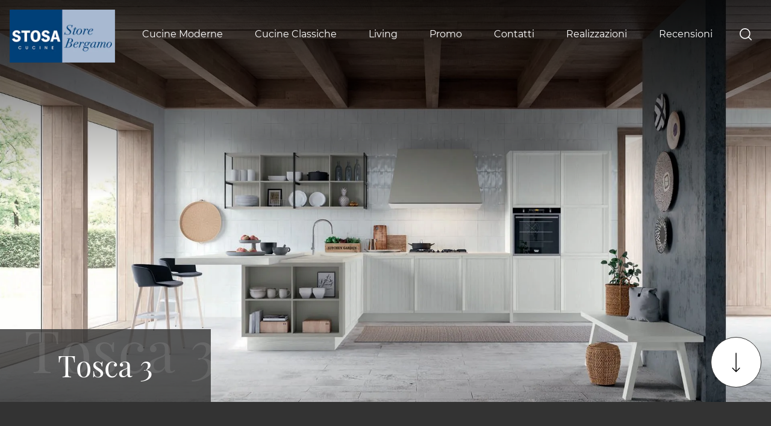

--- FILE ---
content_type: text/html
request_url: https://www.stosabg.it/core/ip.asp
body_size: 126
content:
3.145.173.97